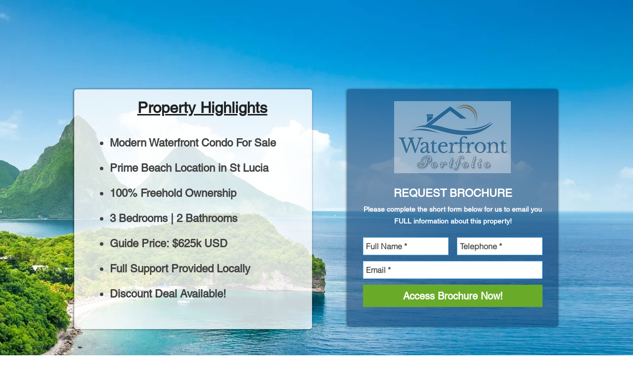

--- FILE ---
content_type: text/html; charset=utf-8
request_url: https://www.google.com/recaptcha/api2/aframe
body_size: 268
content:
<!DOCTYPE HTML><html><head><meta http-equiv="content-type" content="text/html; charset=UTF-8"></head><body><script nonce="6qgDyJhXQoUS8Bs329FJFA">/** Anti-fraud and anti-abuse applications only. See google.com/recaptcha */ try{var clients={'sodar':'https://pagead2.googlesyndication.com/pagead/sodar?'};window.addEventListener("message",function(a){try{if(a.source===window.parent){var b=JSON.parse(a.data);var c=clients[b['id']];if(c){var d=document.createElement('img');d.src=c+b['params']+'&rc='+(localStorage.getItem("rc::a")?sessionStorage.getItem("rc::b"):"");window.document.body.appendChild(d);sessionStorage.setItem("rc::e",parseInt(sessionStorage.getItem("rc::e")||0)+1);localStorage.setItem("rc::h",'1769249740771');}}}catch(b){}});window.parent.postMessage("_grecaptcha_ready", "*");}catch(b){}</script></body></html>